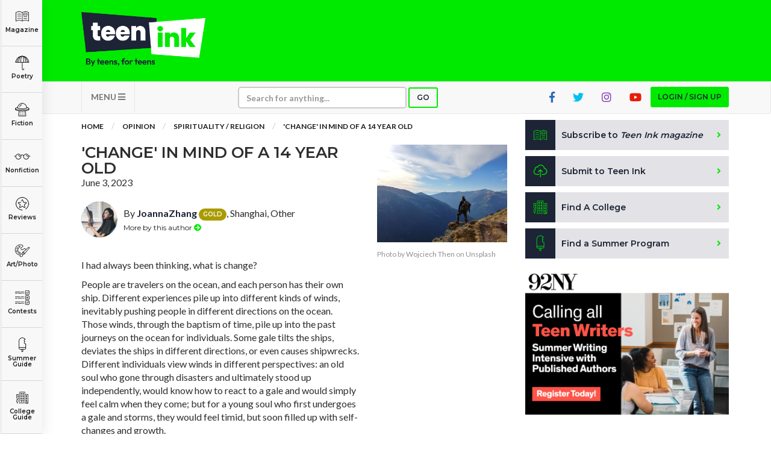

--- FILE ---
content_type: text/html; charset=utf-8
request_url: https://www.google.com/recaptcha/api2/aframe
body_size: -87
content:
<!DOCTYPE HTML><html><head><meta http-equiv="content-type" content="text/html; charset=UTF-8"></head><body><script nonce="Xc4MpKukewI6mha8E3sTQg">/** Anti-fraud and anti-abuse applications only. See google.com/recaptcha */ try{var clients={'sodar':'https://pagead2.googlesyndication.com/pagead/sodar?'};window.addEventListener("message",function(a){try{if(a.source===window.parent){var b=JSON.parse(a.data);var c=clients[b['id']];if(c){var d=document.createElement('img');d.src=c+b['params']+'&rc='+(localStorage.getItem("rc::a")?sessionStorage.getItem("rc::b"):"");window.document.body.appendChild(d);sessionStorage.setItem("rc::e",parseInt(sessionStorage.getItem("rc::e")||0)+1);localStorage.setItem("rc::h",'1769006301777');}}}catch(b){}});window.parent.postMessage("_grecaptcha_ready", "*");}catch(b){}</script></body></html>